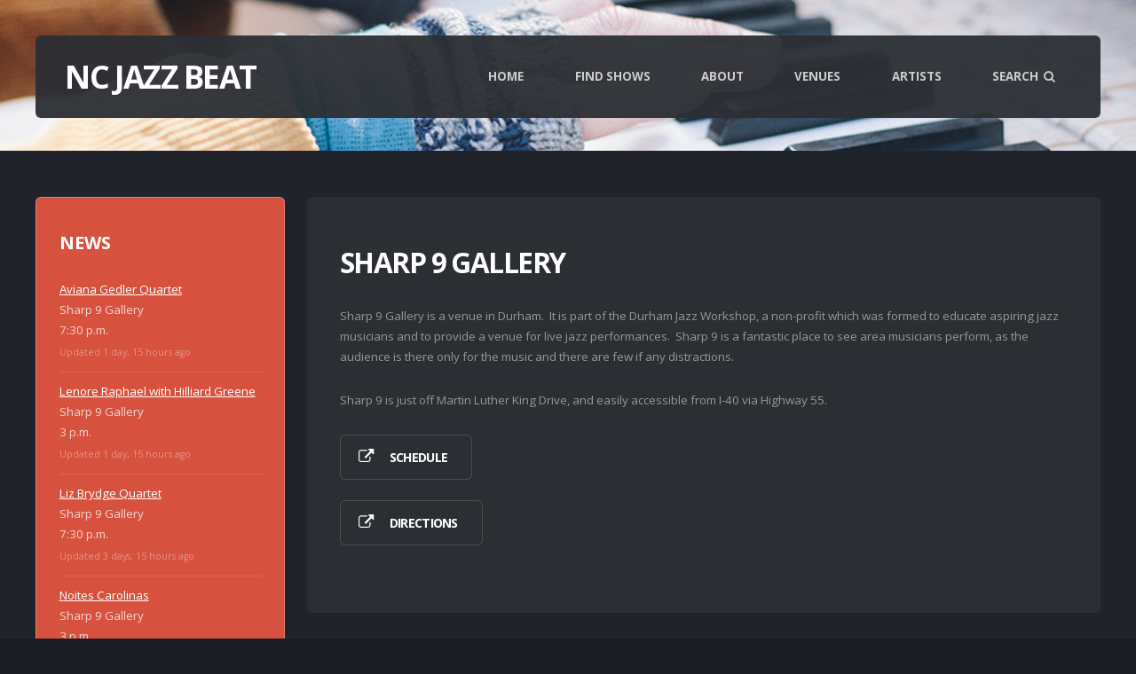

--- FILE ---
content_type: text/html; charset=utf-8
request_url: https://ncjazzbeat.com/articles/view/sharp-9-gallery/
body_size: 2078
content:
<!DOCTYPE HTML>
<html>
	<head>
    <!-- Global site tag (gtag.js) - Google Analytics -->
    <script async src="https://www.googletagmanager.com/gtag/js?id=UA-112162538-1"></script>
    <script>
        if (location.hostname === 'ncjazzbeat.com') {
            window.dataLayer = window.dataLayer || [];
            function gtag() {
                dataLayer.push(arguments);
            }
            gtag('js', new Date());
            gtag('config', 'UA-112162538-1');
        }
      </script>
    <title></title>
		<meta charset="utf-8" />
		<meta name="viewport" content="width=device-width, initial-scale=1" />
    <link type="text/css" href="https://maxcdn.bootstrapcdn.com/font-awesome/4.7.0/css/font-awesome.min.css" rel="stylesheet">
    <link rel="stylesheet" href="/static/assets/css/main.css?v=7" />
    <link type="text/css" href="/static/main-e73aa3a8a8efb3cb1c3f.css" rel="stylesheet" />
    

	</head>
  <body>
    
    <div id="page-wrapper">
			<!-- Header Wrapper -->
				<div id="header-wrapper">
					<div class="container">
						<div class="row">
							<div class="12u">

								<!-- Header -->
									<header id="header">

										<!-- Logo -->
											<h1><a href="/" id="logo">NC Jazz Beat</a></h1>

										<!-- Nav -->
											<nav id="nav">
												<ul>
													<li><a href="/">Home</a></li>
													<li><a href="/finder/">Find shows</a></li>
													<li><a href="/about/">About</a></li>
													<li>
														<a href="/venues/" class="arrow">Venues</a>
														<ul>
															<li><a href="/venues/carrboro/">Carrboro</a></li>
															<li><a href="/venues/chapel-hill/">Chapel Hill</a></li>
															<li><a href="/venues/durham/">Durham</a></li>
															<li><a href="/venues/greensboro/">Greensboro</a></li>
															<li><a href="/venues/raleigh/">Raleigh</a></li>
                              <li><a href="/venues/other-places/">Other places</a></li>
                            </ul>
                          </li>
													<li><a href="/artists/">Artists</a></li>






















													<li><a href="/articles/search/">Search&nbsp;&nbsp;<i class="fa fa-search"></i></a></li>
												</ul>
											</nav>

									</header>
                  
							</div>
						</div>
					</div>
				</div>
      
<!-- Main Wrapper -->
<div id="main-wrapper">
    <div class="container">
        <div class="row">
            <div class="12u">
                <div id="main">
                    <div class="row">
                        <div class="3u 12u(mobile)">
                            <!-- Sidebar -->
                            <div id="sidebar">
                                <section class="box style1">
    <h2>News</h2>
    <ul class="style2">
        
        <li>
            <a href="/articles/view/aviana-gedler-quartet/">Aviana Gedler Quartet</a>
            
            <br />Sharp 9 Gallery
            <br />7:30 p.m.
            <span class="timestamp">Updated 1 day, 15 hours ago</span>
        </li>
        
        <li>
            <a href="/articles/view/lenore-raphael-with-hilliard-greene/">Lenore Raphael with Hilliard Greene</a>
            
            <br />Sharp 9 Gallery
            <br />3 p.m.
            <span class="timestamp">Updated 1 day, 15 hours ago</span>
        </li>
        
        <li>
            <a href="/articles/view/liz-brydge-quartet-1/">Liz Brydge Quartet</a>
            
            <br />Sharp 9 Gallery
            <br />7:30 p.m.
            <span class="timestamp">Updated 3 days, 15 hours ago</span>
        </li>
        
        <li>
            <a href="/articles/view/noites-carolinas/">Noites Carolinas</a>
            
            <br />Sharp 9 Gallery
            <br />3 p.m.
            <span class="timestamp">Updated 3 days, 15 hours ago</span>
        </li>
        
        <li>
            <a href="/articles/view/hermeto-pascoal-tribute/">Hermeto Pascoal Tribute</a>
            
            <br />Sharp 9 Gallery
            <br />3 p.m.
            <span class="timestamp">Updated 3 days, 15 hours ago</span>
        </li>
        
        <li>
            <a href="/articles/view/kobie-watkins-grouptet-3/">Kobie Watkins Grouptet</a>
            
            <br />Sharp 9 Gallery
            <br />7:30 p.m.
            <span class="timestamp">Updated 1 week, 2 days ago</span>
        </li>
        
    </ul>
</section>

                            </div>
                        </div>
                        <div class="9u 12u(mobile) important(mobile)">
                            <div id="content">
                                <article class="box main">
    <header>
        <h2>Sharp 9 Gallery</h2>
        
        
        
        
    </header>
    
    <p>Sharp 9 Gallery is a venue in Durham.  It is part of the Durham Jazz Workshop, a non-profit which was formed to educate aspiring jazz musicians and to provide a venue for live jazz performances.  Sharp 9 is a fantastic place to see area musicians perform, as the audience is there only for the music and there are few if any distractions.</p>

<p>Sharp 9 is just off Martin Luther King Drive, and easily accessible from I-40 via Highway 55.</p>
    
    
    
        <div><a href="http://www.durhamjazzworkshop.org/up-coming-concerts.html" class="button icon fa-external-link">Schedule</a></div>
        <br />
    
        <div><a href="http://www.durhamjazzworkshop.org/directions.html" class="button icon fa-external-link">Directions</a></div>
        <br />
    
</article>

                            </div>
                        </div>
                    </div>
                </div>
            </div>
        </div>
    </div>
</div>

      <!-- Footer Wrapper -->
				<div id="footer-wrapper">
					<div class="container">
						<div class="row">
							<div class="12u">

								<!-- Footer -->
									<footer id="footer">
										<div class="row">





































											<div class="3u 12u(mobile)">
                        

<section>
    <h2>Contact us</h2>
    <ul class="contact">
        
        <li class="icon fa-envelope">
            <a href="#">info@emptyhammock.com</a>
        </li>
        
        <li class="icon fa-twitter">
            <a href="#">@ncjazzbeat</a>
        </li>
        
    </ul>
</section>

											</div>
										</div>
									</footer>
                  

<div id="copyright">
    
        <span class="copyright-years">
            &copy; 2017, 2026
        </span>
        <span class="copyright-holder">
            
                <a href="https://emptyhammock.com/">
            
            Emptyhammock Software and Services LLC
            
                </a>
            .
        </span>
        <span class="copyright-rights-reserved">
            All rights reserved.
        </span>
    
</div>

							</div>
						</div>
					</div>
				</div>

    </div>
		<!-- Scripts -->
			<script src="/static/assets/js/jquery.min.js"></script>
			<script src="/static/assets/js/jquery.dropotron.min.js"></script>
			<script src="/static/assets/js/skel.min.js"></script>
			<script src="/static/assets/js/skel-viewport.min.js"></script>
			<script src="/static/assets/js/util.js"></script>
			<script src="/static/assets/js/main.js"></script>
      <script type="text/javascript" src="/static/main-e73aa3a8a8efb3cb1c3f.js" ></script>
      

	</body>
</html>


--- FILE ---
content_type: text/css
request_url: https://ncjazzbeat.com/static/assets/css/main.css?v=7
body_size: 5518
content:
@import url("https://fonts.googleapis.com/css?family=Open+Sans:400,400italic,700");

/*
	Beyond by Pixelarity
	pixelarity.com | hello@pixelarity.com
	License: pixelarity.com/license
*/

/* Reset */

	html, body, div, span, applet, object, iframe, h1, h2, h3, h4, h5, h6, p, blockquote, pre, a, abbr, acronym, address, big, cite, code, del, dfn, em, img, ins, kbd, q, s, samp, small, strike, strong, sub, sup, tt, var, b, u, i, center, dl, dt, dd, ol, ul, li, fieldset, form, label, legend, table, caption, tbody, tfoot, thead, tr, th, td, article, aside, canvas, details, embed, figure, figcaption, footer, header, hgroup, menu, nav, output, ruby, section, summary, time, mark, audio, video {
		margin: 0;
		padding: 0;
		border: 0;
		font-size: 100%;
		font: inherit;
		vertical-align: baseline;
	}

	article, aside, details, figcaption, figure, footer, header, hgroup, menu, nav, section {
		display: block;
	}

	body {
		line-height: 1;
	}

	ol, ul {
		list-style: none;
	}

	blockquote, q {
		quotes: none;
	}

	blockquote:before, blockquote:after, q:before, q:after {
		content: '';
		content: none;
	}

	table {
		border-collapse: collapse;
		border-spacing: 0;
	}

	body {
		-webkit-text-size-adjust: none;
	}

/* Box Model */

	*, *:before, *:after {
		-moz-box-sizing: border-box;
		-webkit-box-sizing: border-box;
		box-sizing: border-box;
	}

/* Containers */

	.container {
		margin-left: auto;
		margin-right: auto;
	}

	.container.\31 25\25 {
		width: 100%;
		max-width: 1200px;
		min-width: 960px;
	}

	.container.\37 5\25 {
		width: 720px;
	}

	.container.\35 0\25 {
		width: 480px;
	}

	.container.\32 5\25 {
		width: 240px;
	}

	.container {
		width: 960px;
	}

	@media screen and (min-width: 737px) {

		.container.\31 25\25 {
			width: 100%;
			max-width: 1500px;
			min-width: 1200px;
		}

		.container.\37 5\25 {
			width: 900px;
		}

		.container.\35 0\25 {
			width: 600px;
		}

		.container.\32 5\25 {
			width: 300px;
		}

		.container {
			width: 1200px;
		}

	}

	@media screen and (min-width: 737px) and (max-width: 1200px) {

		.container.\31 25\25 {
			width: 100%;
			max-width: 1250px;
			min-width: 1000px;
		}

		.container.\37 5\25 {
			width: 750px;
		}

		.container.\35 0\25 {
			width: 500px;
		}

		.container.\32 5\25 {
			width: 250px;
		}

		.container {
			width: 1000px;
		}

	}

	@media screen and (max-width: 736px) {

		.container.\31 25\25 {
			width: 100%;
			max-width: 125%;
			min-width: 100%;
		}

		.container.\37 5\25 {
			width: 75%;
		}

		.container.\35 0\25 {
			width: 50%;
		}

		.container.\32 5\25 {
			width: 25%;
		}

		.container {
			width: 100% !important;
		}

	}

/* Grid */

	.row {
		border-bottom: solid 1px transparent;
		-moz-box-sizing: border-box;
		-webkit-box-sizing: border-box;
		box-sizing: border-box;
	}

	.row > * {
		float: left;
		-moz-box-sizing: border-box;
		-webkit-box-sizing: border-box;
		box-sizing: border-box;
	}

	.row:after, .row:before {
		content: '';
		display: block;
		clear: both;
		height: 0;
	}

	.row.uniform > * > :first-child {
		margin-top: 0;
	}

	.row.uniform > * > :last-child {
		margin-bottom: 0;
	}

	.row.\30 \25 > * {
		padding: 0 0 0 0px;
	}

	.row.\30 \25 {
		margin: 0 0 -1px 0px;
	}

	.row.uniform.\30 \25 > * {
		padding: 0px 0 0 0px;
	}

	.row.uniform.\30 \25 {
		margin: 0px 0 -1px 0px;
	}

	.row > * {
		padding: 0 0 0 40px;
	}

	.row {
		margin: 0 0 -1px -40px;
	}

	.row.uniform > * {
		padding: 40px 0 0 40px;
	}

	.row.uniform {
		margin: -40px 0 -1px -40px;
	}

	.row.\32 00\25 > * {
		padding: 0 0 0 80px;
	}

	.row.\32 00\25 {
		margin: 0 0 -1px -80px;
	}

	.row.uniform.\32 00\25 > * {
		padding: 80px 0 0 80px;
	}

	.row.uniform.\32 00\25 {
		margin: -80px 0 -1px -80px;
	}

	.row.\31 50\25 > * {
		padding: 0 0 0 60px;
	}

	.row.\31 50\25 {
		margin: 0 0 -1px -60px;
	}

	.row.uniform.\31 50\25 > * {
		padding: 60px 0 0 60px;
	}

	.row.uniform.\31 50\25 {
		margin: -60px 0 -1px -60px;
	}

	.row.\35 0\25 > * {
		padding: 0 0 0 20px;
	}

	.row.\35 0\25 {
		margin: 0 0 -1px -20px;
	}

	.row.uniform.\35 0\25 > * {
		padding: 20px 0 0 20px;
	}

	.row.uniform.\35 0\25 {
		margin: -20px 0 -1px -20px;
	}

	.row.\32 5\25 > * {
		padding: 0 0 0 10px;
	}

	.row.\32 5\25 {
		margin: 0 0 -1px -10px;
	}

	.row.uniform.\32 5\25 > * {
		padding: 10px 0 0 10px;
	}

	.row.uniform.\32 5\25 {
		margin: -10px 0 -1px -10px;
	}

	.\31 2u, .\31 2u\24 {
		width: 100%;
		clear: none;
		margin-left: 0;
	}

	.\31 1u, .\31 1u\24 {
		width: 91.6666666667%;
		clear: none;
		margin-left: 0;
	}

	.\31 0u, .\31 0u\24 {
		width: 83.3333333333%;
		clear: none;
		margin-left: 0;
	}

	.\39 u, .\39 u\24 {
		width: 75%;
		clear: none;
		margin-left: 0;
	}

	.\38 u, .\38 u\24 {
		width: 66.6666666667%;
		clear: none;
		margin-left: 0;
	}

	.\37 u, .\37 u\24 {
		width: 58.3333333333%;
		clear: none;
		margin-left: 0;
	}

	.\36 u, .\36 u\24 {
		width: 50%;
		clear: none;
		margin-left: 0;
	}

	.\35 u, .\35 u\24 {
		width: 41.6666666667%;
		clear: none;
		margin-left: 0;
	}

	.\34 u, .\34 u\24 {
		width: 33.3333333333%;
		clear: none;
		margin-left: 0;
	}

	.\33 u, .\33 u\24 {
		width: 25%;
		clear: none;
		margin-left: 0;
	}

	.\32 u, .\32 u\24 {
		width: 16.6666666667%;
		clear: none;
		margin-left: 0;
	}

	.\31 u, .\31 u\24 {
		width: 8.3333333333%;
		clear: none;
		margin-left: 0;
	}

	.\31 2u\24 + *,
	.\31 1u\24 + *,
	.\31 0u\24 + *,
	.\39 u\24 + *,
	.\38 u\24 + *,
	.\37 u\24 + *,
	.\36 u\24 + *,
	.\35 u\24 + *,
	.\34 u\24 + *,
	.\33 u\24 + *,
	.\32 u\24 + *,
	.\31 u\24 + * {
		clear: left;
	}

	.\-11u {
		margin-left: 91.66667%;
	}

	.\-10u {
		margin-left: 83.33333%;
	}

	.\-9u {
		margin-left: 75%;
	}

	.\-8u {
		margin-left: 66.66667%;
	}

	.\-7u {
		margin-left: 58.33333%;
	}

	.\-6u {
		margin-left: 50%;
	}

	.\-5u {
		margin-left: 41.66667%;
	}

	.\-4u {
		margin-left: 33.33333%;
	}

	.\-3u {
		margin-left: 25%;
	}

	.\-2u {
		margin-left: 16.66667%;
	}

	.\-1u {
		margin-left: 8.33333%;
	}

	@media screen and (min-width: 737px) {

		.row > * {
			padding: 25px 0 0 25px;
		}

		.row {
			margin: -25px 0 -1px -25px;
		}

		.row.uniform > * {
			padding: 25px 0 0 25px;
		}

		.row.uniform {
			margin: -25px 0 -1px -25px;
		}

		.row.\32 00\25 > * {
			padding: 50px 0 0 50px;
		}

		.row.\32 00\25 {
			margin: -50px 0 -1px -50px;
		}

		.row.uniform.\32 00\25 > * {
			padding: 50px 0 0 50px;
		}

		.row.uniform.\32 00\25 {
			margin: -50px 0 -1px -50px;
		}

		.row.\31 50\25 > * {
			padding: 37.5px 0 0 37.5px;
		}

		.row.\31 50\25 {
			margin: -37.5px 0 -1px -37.5px;
		}

		.row.uniform.\31 50\25 > * {
			padding: 37.5px 0 0 37.5px;
		}

		.row.uniform.\31 50\25 {
			margin: -37.5px 0 -1px -37.5px;
		}

		.row.\35 0\25 > * {
			padding: 12.5px 0 0 12.5px;
		}

		.row.\35 0\25 {
			margin: -12.5px 0 -1px -12.5px;
		}

		.row.uniform.\35 0\25 > * {
			padding: 12.5px 0 0 12.5px;
		}

		.row.uniform.\35 0\25 {
			margin: -12.5px 0 -1px -12.5px;
		}

		.row.\32 5\25 > * {
			padding: 6.25px 0 0 6.25px;
		}

		.row.\32 5\25 {
			margin: -6.25px 0 -1px -6.25px;
		}

		.row.uniform.\32 5\25 > * {
			padding: 6.25px 0 0 6.25px;
		}

		.row.uniform.\32 5\25 {
			margin: -6.25px 0 -1px -6.25px;
		}

		.\31 2u\28desktop\29, .\31 2u\24\28desktop\29 {
			width: 100%;
			clear: none;
			margin-left: 0;
		}

		.\31 1u\28desktop\29, .\31 1u\24\28desktop\29 {
			width: 91.6666666667%;
			clear: none;
			margin-left: 0;
		}

		.\31 0u\28desktop\29, .\31 0u\24\28desktop\29 {
			width: 83.3333333333%;
			clear: none;
			margin-left: 0;
		}

		.\39 u\28desktop\29, .\39 u\24\28desktop\29 {
			width: 75%;
			clear: none;
			margin-left: 0;
		}

		.\38 u\28desktop\29, .\38 u\24\28desktop\29 {
			width: 66.6666666667%;
			clear: none;
			margin-left: 0;
		}

		.\37 u\28desktop\29, .\37 u\24\28desktop\29 {
			width: 58.3333333333%;
			clear: none;
			margin-left: 0;
		}

		.\36 u\28desktop\29, .\36 u\24\28desktop\29 {
			width: 50%;
			clear: none;
			margin-left: 0;
		}

		.\35 u\28desktop\29, .\35 u\24\28desktop\29 {
			width: 41.6666666667%;
			clear: none;
			margin-left: 0;
		}

		.\34 u\28desktop\29, .\34 u\24\28desktop\29 {
			width: 33.3333333333%;
			clear: none;
			margin-left: 0;
		}

		.\33 u\28desktop\29, .\33 u\24\28desktop\29 {
			width: 25%;
			clear: none;
			margin-left: 0;
		}

		.\32 u\28desktop\29, .\32 u\24\28desktop\29 {
			width: 16.6666666667%;
			clear: none;
			margin-left: 0;
		}

		.\31 u\28desktop\29, .\31 u\24\28desktop\29 {
			width: 8.3333333333%;
			clear: none;
			margin-left: 0;
		}

		.\31 2u\24\28desktop\29 + *,
		.\31 1u\24\28desktop\29 + *,
		.\31 0u\24\28desktop\29 + *,
		.\39 u\24\28desktop\29 + *,
		.\38 u\24\28desktop\29 + *,
		.\37 u\24\28desktop\29 + *,
		.\36 u\24\28desktop\29 + *,
		.\35 u\24\28desktop\29 + *,
		.\34 u\24\28desktop\29 + *,
		.\33 u\24\28desktop\29 + *,
		.\32 u\24\28desktop\29 + *,
		.\31 u\24\28desktop\29 + * {
			clear: left;
		}

		.\-11u\28desktop\29 {
			margin-left: 91.66667%;
		}

		.\-10u\28desktop\29 {
			margin-left: 83.33333%;
		}

		.\-9u\28desktop\29 {
			margin-left: 75%;
		}

		.\-8u\28desktop\29 {
			margin-left: 66.66667%;
		}

		.\-7u\28desktop\29 {
			margin-left: 58.33333%;
		}

		.\-6u\28desktop\29 {
			margin-left: 50%;
		}

		.\-5u\28desktop\29 {
			margin-left: 41.66667%;
		}

		.\-4u\28desktop\29 {
			margin-left: 33.33333%;
		}

		.\-3u\28desktop\29 {
			margin-left: 25%;
		}

		.\-2u\28desktop\29 {
			margin-left: 16.66667%;
		}

		.\-1u\28desktop\29 {
			margin-left: 8.33333%;
		}

	}

	@media screen and (min-width: 737px) and (max-width: 1200px) {

		.row > * {
			padding: 20px 0 0 20px;
		}

		.row {
			margin: -20px 0 -1px -20px;
		}

		.row.uniform > * {
			padding: 20px 0 0 20px;
		}

		.row.uniform {
			margin: -20px 0 -1px -20px;
		}

		.row.\32 00\25 > * {
			padding: 40px 0 0 40px;
		}

		.row.\32 00\25 {
			margin: -40px 0 -1px -40px;
		}

		.row.uniform.\32 00\25 > * {
			padding: 40px 0 0 40px;
		}

		.row.uniform.\32 00\25 {
			margin: -40px 0 -1px -40px;
		}

		.row.\31 50\25 > * {
			padding: 30px 0 0 30px;
		}

		.row.\31 50\25 {
			margin: -30px 0 -1px -30px;
		}

		.row.uniform.\31 50\25 > * {
			padding: 30px 0 0 30px;
		}

		.row.uniform.\31 50\25 {
			margin: -30px 0 -1px -30px;
		}

		.row.\35 0\25 > * {
			padding: 10px 0 0 10px;
		}

		.row.\35 0\25 {
			margin: -10px 0 -1px -10px;
		}

		.row.uniform.\35 0\25 > * {
			padding: 10px 0 0 10px;
		}

		.row.uniform.\35 0\25 {
			margin: -10px 0 -1px -10px;
		}

		.row.\32 5\25 > * {
			padding: 5px 0 0 5px;
		}

		.row.\32 5\25 {
			margin: -5px 0 -1px -5px;
		}

		.row.uniform.\32 5\25 > * {
			padding: 5px 0 0 5px;
		}

		.row.uniform.\32 5\25 {
			margin: -5px 0 -1px -5px;
		}

		.\31 2u\28tablet\29, .\31 2u\24\28tablet\29 {
			width: 100%;
			clear: none;
			margin-left: 0;
		}

		.\31 1u\28tablet\29, .\31 1u\24\28tablet\29 {
			width: 91.6666666667%;
			clear: none;
			margin-left: 0;
		}

		.\31 0u\28tablet\29, .\31 0u\24\28tablet\29 {
			width: 83.3333333333%;
			clear: none;
			margin-left: 0;
		}

		.\39 u\28tablet\29, .\39 u\24\28tablet\29 {
			width: 75%;
			clear: none;
			margin-left: 0;
		}

		.\38 u\28tablet\29, .\38 u\24\28tablet\29 {
			width: 66.6666666667%;
			clear: none;
			margin-left: 0;
		}

		.\37 u\28tablet\29, .\37 u\24\28tablet\29 {
			width: 58.3333333333%;
			clear: none;
			margin-left: 0;
		}

		.\36 u\28tablet\29, .\36 u\24\28tablet\29 {
			width: 50%;
			clear: none;
			margin-left: 0;
		}

		.\35 u\28tablet\29, .\35 u\24\28tablet\29 {
			width: 41.6666666667%;
			clear: none;
			margin-left: 0;
		}

		.\34 u\28tablet\29, .\34 u\24\28tablet\29 {
			width: 33.3333333333%;
			clear: none;
			margin-left: 0;
		}

		.\33 u\28tablet\29, .\33 u\24\28tablet\29 {
			width: 25%;
			clear: none;
			margin-left: 0;
		}

		.\32 u\28tablet\29, .\32 u\24\28tablet\29 {
			width: 16.6666666667%;
			clear: none;
			margin-left: 0;
		}

		.\31 u\28tablet\29, .\31 u\24\28tablet\29 {
			width: 8.3333333333%;
			clear: none;
			margin-left: 0;
		}

		.\31 2u\24\28tablet\29 + *,
		.\31 1u\24\28tablet\29 + *,
		.\31 0u\24\28tablet\29 + *,
		.\39 u\24\28tablet\29 + *,
		.\38 u\24\28tablet\29 + *,
		.\37 u\24\28tablet\29 + *,
		.\36 u\24\28tablet\29 + *,
		.\35 u\24\28tablet\29 + *,
		.\34 u\24\28tablet\29 + *,
		.\33 u\24\28tablet\29 + *,
		.\32 u\24\28tablet\29 + *,
		.\31 u\24\28tablet\29 + * {
			clear: left;
		}

		.\-11u\28tablet\29 {
			margin-left: 91.66667%;
		}

		.\-10u\28tablet\29 {
			margin-left: 83.33333%;
		}

		.\-9u\28tablet\29 {
			margin-left: 75%;
		}

		.\-8u\28tablet\29 {
			margin-left: 66.66667%;
		}

		.\-7u\28tablet\29 {
			margin-left: 58.33333%;
		}

		.\-6u\28tablet\29 {
			margin-left: 50%;
		}

		.\-5u\28tablet\29 {
			margin-left: 41.66667%;
		}

		.\-4u\28tablet\29 {
			margin-left: 33.33333%;
		}

		.\-3u\28tablet\29 {
			margin-left: 25%;
		}

		.\-2u\28tablet\29 {
			margin-left: 16.66667%;
		}

		.\-1u\28tablet\29 {
			margin-left: 8.33333%;
		}

	}

	@media screen and (max-width: 736px) {

		.row > * {
			padding: 15px 0 0 15px;
		}

		.row {
			margin: -15px 0 -1px -15px;
		}

		.row.uniform > * {
			padding: 15px 0 0 15px;
		}

		.row.uniform {
			margin: -15px 0 -1px -15px;
		}

		.row.\32 00\25 > * {
			padding: 30px 0 0 30px;
		}

		.row.\32 00\25 {
			margin: -30px 0 -1px -30px;
		}

		.row.uniform.\32 00\25 > * {
			padding: 30px 0 0 30px;
		}

		.row.uniform.\32 00\25 {
			margin: -30px 0 -1px -30px;
		}

		.row.\31 50\25 > * {
			padding: 22.5px 0 0 22.5px;
		}

		.row.\31 50\25 {
			margin: -22.5px 0 -1px -22.5px;
		}

		.row.uniform.\31 50\25 > * {
			padding: 22.5px 0 0 22.5px;
		}

		.row.uniform.\31 50\25 {
			margin: -22.5px 0 -1px -22.5px;
		}

		.row.\35 0\25 > * {
			padding: 7.5px 0 0 7.5px;
		}

		.row.\35 0\25 {
			margin: -7.5px 0 -1px -7.5px;
		}

		.row.uniform.\35 0\25 > * {
			padding: 7.5px 0 0 7.5px;
		}

		.row.uniform.\35 0\25 {
			margin: -7.5px 0 -1px -7.5px;
		}

		.row.\32 5\25 > * {
			padding: 3.75px 0 0 3.75px;
		}

		.row.\32 5\25 {
			margin: -3.75px 0 -1px -3.75px;
		}

		.row.uniform.\32 5\25 > * {
			padding: 3.75px 0 0 3.75px;
		}

		.row.uniform.\32 5\25 {
			margin: -3.75px 0 -1px -3.75px;
		}

		.\31 2u\28mobile\29, .\31 2u\24\28mobile\29 {
			width: 100%;
			clear: none;
			margin-left: 0;
		}

		.\31 1u\28mobile\29, .\31 1u\24\28mobile\29 {
			width: 91.6666666667%;
			clear: none;
			margin-left: 0;
		}

		.\31 0u\28mobile\29, .\31 0u\24\28mobile\29 {
			width: 83.3333333333%;
			clear: none;
			margin-left: 0;
		}

		.\39 u\28mobile\29, .\39 u\24\28mobile\29 {
			width: 75%;
			clear: none;
			margin-left: 0;
		}

		.\38 u\28mobile\29, .\38 u\24\28mobile\29 {
			width: 66.6666666667%;
			clear: none;
			margin-left: 0;
		}

		.\37 u\28mobile\29, .\37 u\24\28mobile\29 {
			width: 58.3333333333%;
			clear: none;
			margin-left: 0;
		}

		.\36 u\28mobile\29, .\36 u\24\28mobile\29 {
			width: 50%;
			clear: none;
			margin-left: 0;
		}

		.\35 u\28mobile\29, .\35 u\24\28mobile\29 {
			width: 41.6666666667%;
			clear: none;
			margin-left: 0;
		}

		.\34 u\28mobile\29, .\34 u\24\28mobile\29 {
			width: 33.3333333333%;
			clear: none;
			margin-left: 0;
		}

		.\33 u\28mobile\29, .\33 u\24\28mobile\29 {
			width: 25%;
			clear: none;
			margin-left: 0;
		}

		.\32 u\28mobile\29, .\32 u\24\28mobile\29 {
			width: 16.6666666667%;
			clear: none;
			margin-left: 0;
		}

		.\31 u\28mobile\29, .\31 u\24\28mobile\29 {
			width: 8.3333333333%;
			clear: none;
			margin-left: 0;
		}

		.\31 2u\24\28mobile\29 + *,
		.\31 1u\24\28mobile\29 + *,
		.\31 0u\24\28mobile\29 + *,
		.\39 u\24\28mobile\29 + *,
		.\38 u\24\28mobile\29 + *,
		.\37 u\24\28mobile\29 + *,
		.\36 u\24\28mobile\29 + *,
		.\35 u\24\28mobile\29 + *,
		.\34 u\24\28mobile\29 + *,
		.\33 u\24\28mobile\29 + *,
		.\32 u\24\28mobile\29 + *,
		.\31 u\24\28mobile\29 + * {
			clear: left;
		}

		.\-11u\28mobile\29 {
			margin-left: 91.66667%;
		}

		.\-10u\28mobile\29 {
			margin-left: 83.33333%;
		}

		.\-9u\28mobile\29 {
			margin-left: 75%;
		}

		.\-8u\28mobile\29 {
			margin-left: 66.66667%;
		}

		.\-7u\28mobile\29 {
			margin-left: 58.33333%;
		}

		.\-6u\28mobile\29 {
			margin-left: 50%;
		}

		.\-5u\28mobile\29 {
			margin-left: 41.66667%;
		}

		.\-4u\28mobile\29 {
			margin-left: 33.33333%;
		}

		.\-3u\28mobile\29 {
			margin-left: 25%;
		}

		.\-2u\28mobile\29 {
			margin-left: 16.66667%;
		}

		.\-1u\28mobile\29 {
			margin-left: 8.33333%;
		}

	}

/* Basic */

	body {
		background: #191d23;
		color: #979797;
		font-family: 'Open Sans', sans-serif;
		font-weight: 400;
	}

	a {
		color: #fff;
		text-decoration: underline;
	}

	strong {
		font-weight: 700;
	}

	h1, h2, h3, h4, h5, h6 {
		font-weight: 700;
		color: #fff;
		text-transform: uppercase;
	}

		h1 a, h2 a, h3 a, h4 a, h5 a, h6 a {
			text-decoration: none;
			color: #fff;
		}

		h1 span, h2 span, h3 span, h4 span, h5 span, h6 span {
			font-weight: 400;
		}

	h2 {
		font-size: 1.5em;
		margin: 0 0 1.5em 0;
	}

	h3 {
		font-size: 1em;
		margin: 0 0 1em 0;
	}

	a:hover {
		text-decoration: none;
	}

	form input, form select, form textarea {
		-webkit-appearance: none;
	}

	br.clear {
		clear: both;
	}

	p, ul, ol, dl, table, section, article {
		margin-bottom: 2em;
	}

	section > :last-child, section:last-child, article > :last-child, article:last-child {
		margin-bottom: 0;
	}

	.image {
		display: inline-block;
	}

		.image img {
			display: block;
			width: 100%;
			border-radius: 6px;
		}

		.image.full {
			display: block;
			width: 100%;
			margin: 0 0 2em 0;
		}

		.image.left {
			float: left;
			margin: 0em 2.5em 2.5em 0;
		}

	ul.style1 {
		list-style: disc;
		padding-left: 1em;
	}

	ul.style2 p {
		margin-bottom: 0;
	}

	ul.style2 li {
		border-top: solid 1px rgba(255, 255, 255, 0.1);
		padding-top: 0.725em;
		margin-top: 0.725em;
	}

		ul.style2 li:first-child {
			border-top: 0;
			padding-top: 0;
			margin-top: 0;
		}

	ul.style3 p {
		margin-bottom: 0;
	}

	ul.style3 li {
		position: relative;
		border-top: solid 1px rgba(255, 255, 255, 0.1);
		padding: 1.5em 0 0 0;
		margin-top: 1.5em;
	}

		ul.style3 li:first-child {
			border-top: 0;
			padding-top: 0;
			margin-top: 0;
		}

	ul.contact p {
		margin-bottom: 0;
	}

	ul.contact li {
		position: relative;
		border-top: solid 1px rgba(255, 255, 255, 0.1);
		padding: 1.25em 0 0 2.75em;
		margin-top: 1.25em;
	}

		ul.contact li:before {
			position: absolute;
			left: 0;
			top: 1.2em;
			color: #fff;
		}

		ul.contact li:first-child {
			border-top: 0;
			padding-top: 0;
			margin-top: 0;
		}

			ul.contact li:first-child:before {
				top: 0.1em;
			}

	.timestamp {
		font-size: 0.8em;
		display: block;
		opacity: 0.5;
		margin: 0.25em 0 0 0;
	}

	.button {
		-moz-transition: background-color .25s ease-in-out;
		-webkit-transition: background-color .25s ease-in-out;
		-ms-transition: background-color .25s ease-in-out;
		transition: background-color .25s ease-in-out;
		position: relative;
		display: inline-block;
		color: #fff;
		border-radius: 6px;
		box-shadow: inset 0px 0px 0px 1px rgba(255, 255, 255, 0.15);
		padding: 1em 2em 1em 1.5em;
		text-decoration: none;
		font-weight: 700;
		font-size: 1.05em;
		text-transform: uppercase;
		letter-spacing: -0.05em;
	}

		.button:hover {
			background: rgba(255, 255, 255, 0.05);
		}

		.button:before {
			margin-right: 1em;
		}

	.bigbutton {
		-moz-transition: background-color .25s ease-in-out;
		-webkit-transition: background-color .25s ease-in-out;
		-ms-transition: background-color .25s ease-in-out;
		transition: background-color .25s ease-in-out;
		position: relative;
		display: inline-block;
		background: #32353a;
		color: #fff;
		border-radius: 6px;
		box-shadow: inset 0px 0px 0px 1px rgba(255, 255, 255, 0.25);
		padding: 0.85em 1.75em 0.85em 1em;
		text-decoration: none;
		font-weight: 700;
		font-size: 1.5em;
		text-transform: uppercase;
		letter-spacing: -0.05em;
	}

		.bigbutton:hover {
			background: #2d3238;
		}

		.bigbutton:before {
			position: relative;
			top: 0.1em;
			margin-right: 0.65em;
		}

		.bigbutton.style1 {
			background: #D7523E;
		}

			.bigbutton.style1:hover {
				background: #E7624E;
			}

		.bigbutton.style2 {
			background: #3F608C;
		}

			.bigbutton.style2:hover {
				background: #4F709C;
			}

	.box {
		background: #2c2f34;
		background: rgba(44, 47, 52, 0.95);
		border-radius: 6px;
		padding: 3em 2em 3em 2em;
		overflow: hidden;
	}

		.box header {
			margin-bottom: 2em;
		}

			.box header h2 {
				margin-bottom: 0.5em;
			}

		.box footer {
			clear: both;
		}

		.box section, .box article {
			border-bottom: solid 1px rgba(255, 255, 255, 0.1);
			padding-bottom: 2em;
			margin-bottom: 2em;
		}

			.box section:last-of-type, .box article:last-of-type {
				border-bottom: 0 !important;
				margin-bottom: 0 !important;
				padding-bottom: 0 !important;
			}

		.box.style1 {
			box-shadow: inset 0px 0px 0px 1px rgba(255, 255, 255, 0.25);
			color: #fff;
			color: rgba(255, 255, 255, 0.75);
			background: #D7523E;
		}

		.box.style2 {
			box-shadow: inset 0px 0px 0px 1px rgba(255, 255, 255, 0.25);
			color: #fff;
			color: rgba(255, 255, 255, 0.75);
			background: #3F608C;
		}

		.box.cta p {
			color: #c9c9c9;
		}

		.box.features .button {
			margin-top: 2em;
		}

/* Wrappers */

	#header-wrapper {
		background-color: #3F6093;
		background-image: url("../../images/banner.png");
		background-position: center center;
		background-repeat: no-repeat;
		background-size: cover;
	}

	#main-wrapper {
		background: #20242a;
	}

/* Banner */

	#banner .caption h2 {
		font-weight: 700;
		text-transform: uppercase;
		color: #fff;
	}

	#banner .caption p {
		color: #ddd;
		color: rgba(255, 255, 255, 0.65);
	}

/* Copyright */

	#copyright {
		text-align: center;
		border-top: solid 1px rgba(255, 255, 255, 0.1);
		color: #555;
		color: rgba(255, 255, 255, 0.25);
	}

/* Icons */

	.icon {
		text-decoration: none;
	}

		.icon:before {
			display: inline-block;
			font-family: FontAwesome;
			font-size: 1.25em;
			text-decoration: none;
			font-style: normal;
			font-weight: normal;
			line-height: 1;
			-webkit-font-smoothing: antialiased;
			-moz-osx-font-smoothing: grayscale;
		}

/* Desktop */

	@media screen and (min-width: 737px) {

		/* Basic */

			body {
				font-size: 10pt;
				line-height: 1.75em;
			}

			.box.cta {
				padding-top: 4em;
				padding-bottom: 4em;
			}

				.box.cta h2 {
					font-size: 2.35em;
					letter-spacing: -0.05em;
					margin: 0 0 0.8em 0;
				}

				.box.cta p {
					font-size: 1.75em;
					line-height: 1.35em;
					margin: 0 0 1.25em 0;
				}

				.box.cta section {
					padding-bottom: 3em;
					margin-bottom: 3em;
				}

			.box.main {
				padding-top: 4em;
				padding-bottom: 4em;
			}

				.box.main h2 {
					font-size: 2.35em;
					line-height: 1.4em;
					letter-spacing: -0.05em;
					margin: 0 0 0.8em 0;
				}

			.box.post .image {
				width: 10em;
			}

			.box.post p {
				margin-left: 12.5em;
			}

		/* Wrappers */

			#header-wrapper {
				height: 16.5em;
			}

			.homepage #header-wrapper {
				height: auto;
			}

			#main-wrapper {
				padding: 0 0 4.5em 0;
			}

			#footer-wrapper {
				padding: 4.5em 0 0 0;
			}

		/* Header */

			#header {
				background: #2c2f34;
				background: rgba(44, 47, 52, 0.95);
				border-radius: 6px;
				position: relative;
				margin-top: 3em;
				height: 7em;
				line-height: 7em;
				padding-left: 2.5em;
			}

				#header h1 {
					font-size: 2.65em;
					font-weight: 700;
					text-transform: uppercase;
					letter-spacing: -0.05em;
				}

					#header h1 a {
						color: #fff;
					}

		/* Nav */

			#nav {
				position: absolute;
				right: 2.5em;
				top: 0;
			}

				#nav ul li {
					float: left;
					margin-left: 1.5em;
					height: 7em;
					line-height: 7em;
				}

					#nav ul li a {
						-moz-transition: background-color .25s ease-in-out;
						-webkit-transition: background-color .25s ease-in-out;
						-ms-transition: background-color .25s ease-in-out;
						transition: background-color .25s ease-in-out;
						color: #ccc;
						text-decoration: none;
						text-transform: uppercase;
						font-weight: 700;
						padding: 0.55em 1.4em 0.55em 1.4em;
						border-radius: 6px;
						outline: 0;
					}

						#nav ul li a:hover {
							color: #fff;
						}

					#nav ul li.current_page_item a, #nav ul li.active a {
						background: #20242A;
						color: #fff;
					}

				#nav > ul > li > ul {
					display: none;
				}

			.dropotron {
				background: #2c2f34;
				background: rgba(44, 47, 52, 0.95);
				border-radius: 6px;
				padding: 1.5em 0 1.5em 0;
				min-width: 20em;
				box-shadow: 2px 2px 2px 0px rgba(0, 0, 0, 0.15);
			}

				.dropotron.level-0 {
					border-top-left-radius: 0;
					border-top-right-radius: 0;
					padding-top: 0;
					font-size: 0.8em;
				}

				.dropotron li {
					-moz-transition: background-color .25s ease-in-out;
					-webkit-transition: background-color .25s ease-in-out;
					-ms-transition: background-color .25s ease-in-out;
					transition: background-color .25s ease-in-out;
					padding: 1em 1.75em 1em 1.75em;
				}

					.dropotron li a, .dropotron li span {
						color: #ccc;
						text-decoration: none;
						text-transform: uppercase;
						font-weight: 700;
					}

				.dropotron > li:hover {
					background: #20242A;
					color: #fff;
				}

					.dropotron > li:hover > a, .dropotron > li:hover > span {
						color: #fff;
					}

		/* Banner */

			#banner {
				height: 30em;
				margin-bottom: 8em;
				position: relative;
			}

				#banner .caption {
					position: absolute;
					left: 1.75em;
					bottom: 3em;
				}

					#banner .caption h2 {
						font-size: 3em;
						letter-spacing: -0.05em;
						margin-bottom: 0.35em;
					}

					#banner .caption p {
						font-size: 1.5em;
						margin: 0;
					}

		/* Main */

			#main {
				position: relative;
				margin-top: 2em;
			}

			.homepage #main {
				margin-top: -8.25em;
			}

		/* Content */

			#content .box {
				padding-left: 2.75em;
				padding-right: 2.75em;
			}

		/* Copyright */

			#copyright {
				padding: 4em 0 8em 0;
				margin: 4em 0 0 0;
			}

	}

/* Tablet */

	@media screen and (min-width: 737px) and (max-width: 1200px) {

		/* Basic */

			body {
				min-width: 1000px;
				font-size: 10pt;
			}

			.box {
				padding: 2em 1.5em 2em 1.5em;
			}

			.box-cta p {
				font-size: 1.5em;
			}

		/* Wrappers */

			#header-wrapper {
				height: 11em;
			}

			#main-wrapper {
				padding: 0 0 3.5em 0;
			}

			#footer-wrapper {
				padding: 3.5em 0 0 0;
			}

		/* Header */

			#header {
				height: 5em;
				line-height: 5em;
				margin-top: 1.5em;
			}

				#header h1 {
					font-size: 2em;
				}

		/* Nav */

			#nav ul li {
				margin-left: 0.5em;
				height: 5em;
				line-height: 5em;
			}

		/* Banner */

			#banner {
				height: 22em;
				margin-bottom: 6em;
			}

				#banner .caption h2 {
					font-size: 2.5em;
				}

				#banner .caption p {
					font-size: 1.35em;
				}

		/* Main */

			#main {
				margin-top: 2em;
			}

			.homepage #main {
				margin-top: -6em;
			}

		/* Content */

			#content .box {
				padding: 3em 2em 3em 2em;
			}

	}

/* Mobile */

	#navPanel, #titleBar {
		display: none;
	}

	@media screen and (max-width: 736px) {

		/* Basic */

			html, body {
				overflow-x: hidden;
			}

			body {
				line-height: 1.35em;
				font-size: 10pt;
				letter-spacing: 0;
				color: #ccc;
			}

			h2 {
				font-size: 1.2em;
			}

			h3, h4, h6 {
				font-size: 1em;
			}

			section, article {
				clear: both;
			}

			.image {
				display: block;
				width: 100%;
				margin: 0 0 1.5em 0;
			}

				.image img {
					display: block;
					width: 100%;
				}

				.image.left {
					width: 30%;
					margin: 0 2em 0.75em 0;
				}

			.box {
				padding: 2em 10px 2em 10px;
				margin: 0 0 10px 0;
			}

				.box.cta {
					text-align: center;
				}

			.button, .bigbutton {
				width: 100%;
				text-align: center;
				padding: 0.75em 0 0.75em 0;
				font-size: 1.2em;
			}

		/* Off-Canvas Navigation */

			#page-wrapper {
				-moz-backface-visibility: hidden;
				-webkit-backface-visibility: hidden;
				-ms-backface-visibility: hidden;
				backface-visibility: hidden;
				-moz-transition: -moz-transform 0.5s ease;
				-webkit-transition: -webkit-transform 0.5s ease;
				-ms-transition: -ms-transform 0.5s ease;
				transition: transform 0.5s ease;
				padding-bottom: 1px;
				padding-top: 44px;
			}

			.homepage #page-wrapper {
				padding-top: 0;
			}

			#titleBar {
				-moz-backface-visibility: hidden;
				-webkit-backface-visibility: hidden;
				-ms-backface-visibility: hidden;
				backface-visibility: hidden;
				-moz-transition: -moz-transform 0.5s ease;
				-webkit-transition: -webkit-transform 0.5s ease;
				-ms-transition: -ms-transform 0.5s ease;
				transition: transform 0.5s ease;
				display: block;
				height: 44px;
				left: 0;
				position: fixed;
				top: 0;
				width: 100%;
				z-index: 10001;
				background: #2c2f34;
				background: rgba(44, 47, 52, 0.95);
			}

				#titleBar .title {
					display: block;
					text-align: center;
					color: #fff;
					font-size: 1.2em;
					font-weight: 700;
					text-transform: uppercase;
					letter-spacing: -0.05em;
					line-height: 44px;
				}

				#titleBar .toggle {
					position: absolute;
					left: 0;
					top: 0;
					text-indent: -9999px;
					background: url("images/toggle.svg") 8px 15px no-repeat;
					width: 44px;
					height: 44px;
					opacity: 0.2;
				}

					#titleBar .toggle:active {
						opacity: 0.75;
					}

			#navPanel {
				-moz-backface-visibility: hidden;
				-webkit-backface-visibility: hidden;
				-ms-backface-visibility: hidden;
				backface-visibility: hidden;
				-moz-transform: translateX(-275px);
				-webkit-transform: translateX(-275px);
				-ms-transform: translateX(-275px);
				transform: translateX(-275px);
				-moz-transition: -moz-transform 0.5s ease;
				-webkit-transition: -webkit-transform 0.5s ease;
				-ms-transition: -ms-transform 0.5s ease;
				transition: transform 0.5s ease;
				display: block;
				height: 100%;
				left: 0;
				overflow-y: auto;
				position: fixed;
				top: 0;
				width: 275px;
				z-index: 10002;
				background: #10141A;
				box-shadow: inset -4px 0px 5px 0px rgba(0, 0, 0, 0.2);
				text-decoration: none;
				text-transform: uppercase;
				font-weight: 700;
				font-size: 0.9em;
			}

				#navPanel .link {
					display: block;
					color: #fff;
					color: rgba(255, 255, 255, 0.5);
					text-decoration: none;
					height: 44px;
					line-height: 44px;
					border-top: solid 1px rgba(255, 255, 255, 0.035);
					padding: 0 1em 0 1em;
				}

					#navPanel .link:first-child {
						border-top: 0;
					}

				#navPanel .indent-1 {
					display: inline-block;
					width: 1em;
				}

				#navPanel .indent-2 {
					display: inline-block;
					width: 2em;
				}

				#navPanel .indent-3 {
					display: inline-block;
					width: 3em;
				}

				#navPanel .indent-4 {
					display: inline-block;
					width: 4em;
				}

				#navPanel .indent-5 {
					display: inline-block;
					width: 5em;
				}

				#navPanel .depth-0 {
					color: #fff;
				}

			body.navPanel-visible #page-wrapper {
				-moz-transform: translateX(275px);
				-webkit-transform: translateX(275px);
				-ms-transform: translateX(275px);
				transform: translateX(275px);
			}

			body.navPanel-visible #titleBar {
				-moz-transform: translateX(275px);
				-webkit-transform: translateX(275px);
				-ms-transform: translateX(275px);
				transform: translateX(275px);
			}

			body.navPanel-visible #navPanel {
				-moz-transform: translateX(0);
				-webkit-transform: translateX(0);
				-ms-transform: translateX(0);
				transform: translateX(0);
			}

		/* Wrappers */

			#header-wrapper {
				position: relative;
				height: 22em;
				display: none;
			}

			.homepage #header-wrapper {
				display: block;
				margin-top: -1%;
			}

			#main-wrapper {
				padding: 10px;
			}

		/* Header */

			#header, #nav {
				display: none;
			}

		/* Banner */

			#banner {
				background: rgba(0, 0, 0, 0.35);
				position: absolute;
				bottom: 0;
				left: 0;
				width: 100%;
				padding: 1.5em 20px;
				text-align: center;
			}

				#banner h2 {
					margin: 0 0 0.025em 0;
				}

				#banner p {
					margin: 0;
				}

		/* Content */

			#content {
				margin: 0 0 10px 0;
			}

		/* Sidebar 1 */

			#sidebar1 {
				margin: 0 0 10px 0;
			}

		/* Sidebar 2 */

			#sidebar2 {
				margin: 0 0 10px 0;
			}

		/* Footer */

			#footer section {
				padding: 2em 20px 2em 20px;
				border-top: solid 1px rgba(255, 255, 255, 0.1);
			}

				#footer section:first-of-type {
					border-top: 0;
				}

		/* Copyright */

			#copyright {
				padding: 2em 20px 2em 20px;
			}

	}


--- FILE ---
content_type: text/javascript
request_url: https://ncjazzbeat.com/static/assets/js/main.js
body_size: 833
content:
/*
	Beyond by Pixelarity
	pixelarity.com | hello@pixelarity.com
	License: pixelarity.com/license
*/

(function($) {

	skel
		.breakpoints({
			desktop: '(min-width: 737px)',
			tablet: '(min-width: 737px) and (max-width: 1200px)',
			mobile: '(max-width: 736px)'
		})
		.viewport({
			breakpoints: {
				tablet: {
					width: 1080
				}
			}
		});

	$(function() {

		var	$window = $(window),
			$body = $('body');

		// Fix: Placeholder polyfill.
			$('form').placeholder();

		// Prioritize "important" elements on mobile.
			skel.on('+mobile -mobile', function() {
				$.prioritize(
					'.important\\28 mobile\\29',
					skel.breakpoint('mobile').active
				);
			});

		// Dropdowns.
			$('#nav > ul').dropotron({
				offsetY: -16,
				mode: 'fade',
				noOpenerFade: true,
				hideDelay: 400
			});

		// Off-Canvas Navigation.

			// Title Bar.
				$(
					'<div id="titleBar">' +
						'<a href="#navPanel" class="toggle"></a>' +
						'<span class="title">' + $('#logo').html() + '</span>' +
					'</div>'
				)
					.appendTo($body);

			// Navigation Panel.
				$(
					'<div id="navPanel">' +
						'<nav>' +
							$('#nav').navList() +
						'</nav>' +
					'</div>'
				)
					.appendTo($body)
					.panel({
						delay: 500,
						hideOnClick: true,
						hideOnSwipe: true,
						resetScroll: true,
						resetForms: true,
						side: 'left',
						target: $body,
						visibleClass: 'navPanel-visible'
					});

			// Fix: Remove transitions on WP<10 (poor/buggy performance).
				if (skel.vars.os == 'wp' && skel.vars.osVersion < 10)
					$('#titleBar, #navPanel, #page-wrapper')
						.css('transition', 'none');

	});

})(jQuery);